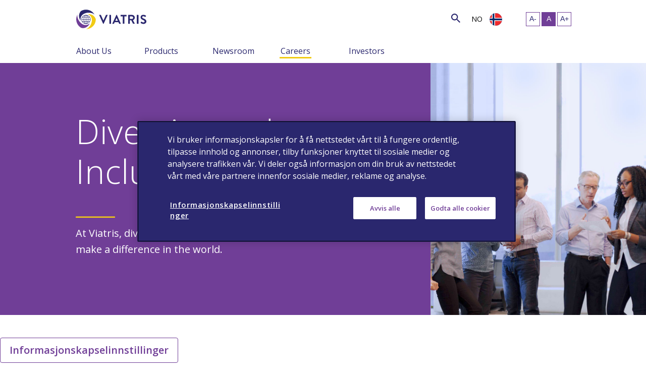

--- FILE ---
content_type: text/html; charset=utf-8
request_url: https://www.viatris.no/nb-no/careers/diversity-and-inclusion
body_size: 53592
content:



<!DOCTYPE html>
<!--[if lt IE 7]>      <html class="no-js lt-ie9 lt-ie8 lt-ie7"> <![endif]-->
<!--[if IE 7]>         <html class="no-js lt-ie9 lt-ie8"> <![endif]-->
<!--[if IE 8]>         <html class="no-js lt-ie9"> <![endif]-->
<!--[if gt IE 8]><!-->
<html class="no-js" lang="nb-NO">
<!--<![endif]-->
<head>
<link href="/-/media/feature/24column-custom-grid/24column-custom-grid/styles/optimized-min.css?t=20220920T042020Z" rel="stylesheet" /><link href="/-/media/base-themes/core-libraries/styles/optimized-min.css?t=" rel="stylesheet" /><link href="/-/media/base-themes/main-theme/styles/optimized-min.css?t=20240702T161421Z" rel="stylesheet" /><link href="/-/media/themes/common/viatris/viatris/styles/optimized-min.css?t=20260120T050804Z" rel="stylesheet" />    
    
<!-- Google Tag Manager -->
<script>(function(w,d,s,l,i){w[l]=w[l]||[];w[l].push({'gtm.start':
new Date().getTime(),event:'gtm.js'});var f=d.getElementsByTagName(s)[0],
j=d.createElement(s),dl=l!='dataLayer'?'&l='+l:'';j.async=true;j.src=
'https://www.googletagmanager.com/gtm.js?id='+i+dl;f.parentNode.insertBefore(j,f);
})(window,document,'script','dataLayer','GTM-K6SDNX2');</script>
<!-- End Google Tag Manager -->



    <title>Diversity and Inclusion | Viatris</title>


<link rel="canonical" href="//www.viatris.no/nb-no/careers/diversity-and-inclusion" />



    <link href="/-/media/project/common/viatrisno/images/favicon_32x32.ico" rel="shortcut icon" />




<meta property="og:description"  content="At Viatris, we empower people worldwide to live healthier at every stage of life." /><meta property="og:type"  content="Website" /><meta property="og:site_name"  content="Viatris" /><meta property="og:image"  content="https://www.viatris.no/-/media/project/common/viatrisno/images/viatris_logo_verti_rgb.png" /><meta property="og:title"  content="Diversity and Inclusion" /><meta property="og:url"  content="https://www.viatris.no/nb-no/careers/diversity-and-inclusion" />



<meta  name="description" content="At Viatris, diverse perspectives drive innovation and our ability to make a difference in the world. Learn about our commitment to diversity and inclusion.  " /><meta  name="keywords" content="access, company leaders, company leadership, corporate responsibility, drug company, executive leadership, executive team, global distribution, global healthcare, global healthcare company, global impact,  health,  healthcare access,  healthcare affordability,  healthcare company,  healthcare executives,  healthcare firm,  healthcare leadership,  healthcare needs,  healthcare partnership,  healthcare quality,  healthcare team,  international healthcare,  international healthcare company,  investments,  investor relations,  investors,  leaders,  leadership,  leadership team,  medicine distribution,  partnership,  patient care,  patient health, patient healthcare,  patient partnership,  pharma company,  pharma executives,  pharmaceutical company,  pharmaceutical executives,  healthcare products and services,  healthcare stock price,  upcoming events,  viatris,  viatris access,  viatris careers,  viatris corporate responsibility,  viatris events,  viatris investments,  viatris leaders,  viatris leadership,  viatris mission,  viatris partnership,  viatris products,  viatris stock price,  viatris story,  viatris upcoming events,  worldwide healthcare,  worldwide healthcare company  " />



<meta property="twitter:site"  content="@ViatrisInc" /><meta property="twitter:title"  content="Viatris.com" /><meta property="twitter:card"  content="summary_large_image" />

    <meta name="viewport" content="width=device-width, initial-scale=1"/>


<script src="/-/media/Themes/Common/Global/Scripts/jquery-351.js"></script>
<script src="/-/media/Themes/Common/Viatris/Viatris/Scripts/interstitials.js"></script>
<script src="https://cdn.jwplayer.com/libraries/wusB1GPX.js"></script>
<meta charset="utf-8" />
<style>@media (min-width: 1200px){.three-cardModule .individualCard { margin-top: 10px;}}#careersDropdown .component.link-list .component-content ul {display: block; top: 0px;}@media only screen and (min-width: 768px){.half-column-image .field-image img { min-height: 500px;}}
@media only screen and (min-width: 1366px){.sub-menu { max-width: 145px;}} .slick-slide .field-content p:focus-visible{ border: 2px solid #fff !important; outline-color: transparent !important;}</style>
</head>
<body class="ada_viatris default-device bodyclass">
    
<!-- Google Tag Manager (noscript) -->
<noscript><iframe src=https://www.googletagmanager.com/ns.html?id=GTM-K6SDNX2
height="0" width="0" style="display:none;visibility:hidden"></iframe></noscript>
<!-- End Google Tag Manager (noscript) -->
    
<!-- #wrapper -->
<div id="wrapper">
    <!-- #header -->
    <header>
        <div id="header" class="container-fluid">
            <div class="row">



<div class="component accessibility headerStrip VTCA">
    <div class="container">
        <div class="row">
            <div class="col24-24 col24-md-24">
                <ul>
                   <li><a href="#content" id="skiptocontent" aria-label="Skip to Main Content">Skip to Main Content</a>
                    </li>
                </ul>
            </div>
        </div>
    </div>
</div>
    <div class="component header col-12 col24-24 noPaddingLR vt-ada-header">
        <div class="component-content">
<div class="row justify-content-between bc-secondary" id="links_wrapper"><div class="container-fluid"><div class="col-12 col24-24 noPaddingLR col24-xs-24"><ul>

</ul></div></div></div><div class="row justify-content-between primary_navigation alterShowText"><div class="col-auto col24-auto"><a class="header__logo" href="/" alt="Home" title="Home"><img src="/-/media/project/common/viatris/viatris-logo_withouttm.svg?iar=0&amp;hash=630448133F8685EA2C5E2D6052A8E1F6" alt="Viatris" data-variantitemid="{AD3AEA58-82D2-48D5-BDD0-0D36B1351D96}" data-variantfieldname="Logo Image" /></a></div><div class="col-4 col24-8 col-sm-2 col24-sm-4 order-lg-12 order-lg-24 d-lg-none"><div class="row justify-content-between">
                                    <div class="col col24 search-toggle text-right">
                                        <i class="search-icon" aria-hidden="true"></i>
                                        <i class="close-search d-none" aria-hidden="true"></i>
                                    </div>
                                    <div class="col col24 nav-toggle text-right">
                                        <img alt="Hamburger menu icon" src="-/media/Themes/Common/Viatris/Viatris/images/nav-cta.svg" width="24px" height="24px">
                                    </div>
                                </div>
                            </div>

<div class="col-lg col24-lg order-lg-21 ml-auto">
                                <div class="search-div d-none d-lg-block">
                                    <button class="search-btn" type="submit" onclick="return validateValue(this);" aria-label="Search">
                                        <i class="search-icon" aria-hidden="true">&nbsp;</i>
                                    </button>

                                    <input type="text" class="search-input" name="textBoxSearch" id="textBoxSearch" placeholder="Search" aria-label="Search">    
                                </div>
</div><div class="col-auto col24-auto show-menu menu-item"><div class="field-show-menu-text">Show Menu</div></div><div class="col-lg-auto col24-lg-auto order-lg-22 menu-collapse noPaddingL1"><div class="d-flex justify-content-between align-items-center menu-item"><span class="location-title d-lg-none field-change-location-text">Change Location</span><span class="location-language d-none d-lg-inline-block">NO</span><span><a class="location-icon-link" href="javascript:void(0)"><img class="location-icon ml-lg-2 ml-auto mt-md-6" src="-/media/Themes/Common/Viatris/Viatris/images/flags/NO_flag-800.png" /></a></span></div></div><div class="col-lg-auto col24-4 col24-sm-3 col24-lg-auto order-lg-23 d-flex justify-content-center select-lg-wrap isDesktop"><div class="row"></div></div><div class="col-12 col24-24 location-menu mt-5 mt-md-3 order-last noPaddingLR"><div class="container"><div class="row"><div class="col-12 col24-24"><div class="field-headline field-choose-your-location-text">Choose Your Location</div><div class="close_icon"><a class="close-country-flag" aria-label="Close icon">X</a></div></div></div>
   <div class="row">
        <div class="col-12 col24-24 corporate_link">
             <div class="field-headline field-choose-your-location-text">
                     <span><img src="/-/media/project/common/viatris/global_icon_02.png?h=25&amp;iar=0&amp;w=25&amp;hash=20F8086AD65CA4667DF18277516FC94A" alt="Global" width="25" height="25" /></span> <a href="https://www.viatris.com/" rel="noopener noreferrer" target="_blank">Visit our Corporate site</a>
            </div>
      </div>
 </div>
 <div class="row locations"><div class="col-6 col-lg-3 col24-12 col24-lg-6"><ul class="locations"><li><img src="/-/media/themes/common/viatris/viatris/images/flags/au_flag-800.png?h=25&amp;iar=0&amp;w=25&amp;hash=0583D1B82EC9F0F8C4805C01EE594125" alt="" width="25" height="25" data-variantitemid="{2155E20C-93CE-4166-9963-0D071BCC835C}" data-variantfieldname="Country Flag Image" /><a class="locationLink" href="https://www.viatris.com.au/" locationLink="true" aria-label="">Australia</a><ul class="locations_sub"></ul></li><li><img src="/-/media/themes/common/viatris/viatris/images/flags/at_flag-800.png?h=25&amp;iar=0&amp;w=25&amp;hash=76F16FF0FF36F4AAA1CADD87348F6860" alt="" width="25" height="25" data-variantitemid="{074D1A9E-FC00-4CDF-999E-1ECAD443C435}" data-variantfieldname="Country Flag Image" /><a class="locationLink" href="https://www.viatris.at/" locationLink="true" aria-label="">Austria</a><ul class="locations_sub"></ul></li><li><img src="/-/media/themes/common/viatris/viatris/images/flags/be_flag-800.png?h=25&amp;iar=0&amp;w=25&amp;hash=C397B13F464E2F6B1F8095E3F4A51B40" alt="" width="25" height="25" data-variantitemid="{711F3ACA-41DC-4BA9-BA7A-FCA54204B7B3}" data-variantfieldname="Country Flag Image" /><a class="locationLink" href="#" locationLink="true" aria-label="">Belgium</a><ul class="locations_sub"><li><a class="locationLanguageLink" href="https://www.viatris.be/nl-be" localPopUp="" locationLanguageLink="true">Dutch</a></li><li><a class="locationLanguageLink" href="https://www.viatris.be/fr-be" localPopUp="" locationLanguageLink="true">French</a></li></ul></li><li><img src="/-/media/themes/common/viatris/viatris/images/flags/br_flag-800.png?h=25&amp;iar=0&amp;w=25&amp;hash=1DA3661B360A5FCE32BD5811EE24FBBD" alt="" width="25" height="25" data-variantitemid="{A01A53E8-5A7D-42FB-AE9C-81B12CA44ADE}" data-variantfieldname="Country Flag Image" /><a class="locationLink" href="https://www.viatris.com.br/" locationLink="true" aria-label="">Brazil</a><ul class="locations_sub"></ul></li><li><img src="/-/media/themes/common/viatris/viatris/images/flags/bg_flag-800.png?h=25&amp;iar=0&amp;w=25&amp;hash=B4878DABD1442561D29137C564801F4D" alt="" width="25" height="25" data-variantitemid="{7247F185-36BE-40FE-B5B3-304808996778}" data-variantfieldname="Country Flag Image" /><a class="locationLink" href="https://www.viatris.bg/" locationLink="true" aria-label="">Bulgaria</a><ul class="locations_sub"></ul></li><li><img src="/-/media/themes/common/viatris/viatris/images/flags/ca_flag-800.png?h=25&amp;iar=0&amp;w=25&amp;hash=0C0638A67816FC237C578F06D3932402" alt="" width="25" height="25" data-variantitemid="{D317AD07-6706-492C-B5C2-C9D58D083520}" data-variantfieldname="Country Flag Image" /><a class="locationLink" href="#" locationLink="true" aria-label="">Canada</a><ul class="locations_sub"><li><a class="locationLanguageLink" href="https://www.viatris.ca/en-ca/" localPopUp="" locationLanguageLink="true">English</a></li><li><a class="locationLanguageLink" href="https://www.viatris.ca/fr-ca/" localPopUp="" locationLanguageLink="true">French</a></li></ul></li><li><img src="/-/media/themes/common/viatris/viatris/images/flags/cn_flag-800.png?h=25&amp;iar=0&amp;w=25&amp;hash=6DB9D998C361A98A49F61500EEFF80C6" alt="" width="25" height="25" data-variantitemid="{DD368901-19EA-4DE1-ACB4-ABB04BACE4A8}" data-variantfieldname="Country Flag Image" /><a class="locationLink" href="https://www.viatris.cn" locationLink="true" aria-label="">China</a><ul class="locations_sub"></ul></li><li><img src="/-/media/themes/common/viatris/viatris/images/flags/hr_flag-800.png?h=25&amp;iar=0&amp;w=25&amp;hash=423CE5C3EB7A9E4FC7AD34CAD3A3BBF3" alt="" width="25" height="25" data-variantitemid="{76E6E952-6CB3-4F0E-8983-029C96055DA8}" data-variantfieldname="Country Flag Image" /><a class="locationLink" href="https://www.viatris.hr/" locationLink="true" aria-label="">Croatia</a><ul class="locations_sub"></ul></li><li><img src="/-/media/themes/common/viatris/viatris/images/flags/cz_flag-800.png?h=25&amp;iar=0&amp;w=25&amp;hash=2A806C46DC5CEA61F06E76F250B71B00" alt="" width="25" height="25" data-variantitemid="{6AF350E7-6C46-4050-A7F2-D5BD24A92F16}" data-variantfieldname="Country Flag Image" /><a class="locationLink" href="https://www.viatris.cz/" locationLink="true" aria-label="">Czech Republic</a><ul class="locations_sub"></ul></li><li><img src="/-/media/themes/common/viatris/viatris/images/flags/dk_flag-800.png?h=25&amp;iar=0&amp;w=25&amp;hash=9842908B1BC572CC149AE929C0FB38CE" alt="" width="25" height="25" data-variantitemid="{EB9E7CC7-7B05-44F5-992B-A05D938D9D9D}" data-variantfieldname="Country Flag Image" /><a class="locationLink" href="https://www.viatris.dk" locationLink="true" aria-label="">Denmark</a><ul class="locations_sub"></ul></li><li><img src="/-/media/themes/common/viatris/viatris/images/flags/estonia_flag_icon.png?h=25&amp;iar=0&amp;w=25&amp;hash=F0F23A535BE325EC20AD646DB1E85BDA" alt="" width="25" height="25" data-variantitemid="{0BB1046F-E616-4F1A-A8EF-221851C37E32}" data-variantfieldname="Country Flag Image" /><a class="locationLink" href="https://www.viatris.ee" locationLink="true" aria-label="">Estonia</a><ul class="locations_sub"></ul></li><li><img src="/-/media/themes/common/viatris/viatris/images/flags/fi_flag-800.png?h=25&amp;iar=0&amp;w=25&amp;hash=DADC1667C93653B7E0D72B4C0F116383" alt="" width="25" height="25" data-variantitemid="{00A2774D-A4C9-43A8-9EDB-C45BDE32B9A8}" data-variantfieldname="Country Flag Image" /><a class="locationLink" href="https://www.viatris.fi" locationLink="true" aria-label="">Finland</a><ul class="locations_sub"></ul></li></ul></div><div class="col-6 col-lg-3 col24-12 col24-lg-6"><ul class="locations"><li><img src="/-/media/themes/common/viatris/viatris/images/flags/fr_flag-800.png?h=25&amp;iar=0&amp;w=25&amp;hash=550468494A3C0DC175255F274B4E3BDE" alt="" width="25" height="25" data-variantitemid="{A7424028-B673-4961-A924-AA01D5C726E3}" data-variantfieldname="Country Flag Image" /><a href="https://www.viatris.fr">France</a><ul class="locations_sub"></ul></li><li><img src="/-/media/themes/common/viatris/viatris/images/flags/de_flag-800.png?h=25&amp;iar=0&amp;w=25&amp;hash=D4FA30D5A12B2C739E037DA970B84157" alt="Germany" width="25" height="25" data-variantitemid="{752DEFD8-402E-4E26-B808-9FBAF42F7365}" data-variantfieldname="Country Flag Image" /><a href="https://www.viatris.de/">Germany</a><ul class="locations_sub"></ul></li><li><img src="/-/media/themes/common/viatris/viatris/images/flags/gr_flag-800.png?h=25&amp;iar=0&amp;w=25&amp;hash=3EFC804A880B82EC85919CB58D69822D" alt="" width="25" height="25" data-variantitemid="{B2013FD1-C51D-4628-A0A0-E3E1AE72D6A0}" data-variantfieldname="Country Flag Image" /><a href="https://www.viatris.gr/">Greece</a><ul class="locations_sub"></ul></li><li><img src="/-/media/themes/common/viatris/viatris/images/flags/hk_flag.png?h=25&amp;iar=0&amp;w=25&amp;hash=73A8C1DB1525D692C8E48D5A10D513C1" alt="" width="25" height="25" data-variantitemid="{3624A624-5DEA-40D0-B773-C35E955464B6}" data-variantfieldname="Country Flag Image" /><a href="https://www.viatris.com.hk/">Hong Kong</a><ul class="locations_sub"></ul></li><li><img src="/-/media/themes/common/viatris/viatris/images/flags/hu_flag-800.png?h=25&amp;iar=0&amp;w=25&amp;hash=03E7C2D0894A246845748E5DBE5E4AE8" alt="" width="25" height="25" data-variantitemid="{8749409F-44CF-45BC-9916-A07AB5683C48}" data-variantfieldname="Country Flag Image" /><a href="https://www.viatris.hu/">Hungary</a><ul class="locations_sub"></ul></li><li><img src="/-/media/themes/common/viatris/viatris/images/flags/in_flag-800.png?h=25&amp;iar=0&amp;w=25&amp;hash=8C7C9EAD8EB21297B5B2356AFA1BC868" alt="" width="25" height="25" data-variantitemid="{C2E66AF0-08CD-4C21-BBC8-504EA05F753D}" data-variantfieldname="Country Flag Image" /><a href="https://www.viatris.in">India</a><ul class="locations_sub"></ul></li><li><img src="/-/media/themes/common/viatris/viatris/images/flags/ie_flag-800.png?h=25&amp;iar=0&amp;w=25&amp;hash=18A6C420199C286F70A58CF11EF4630F" alt="" width="25" height="25" data-variantitemid="{259E5BDC-26C1-4C4E-B1C0-E78FB44AD51C}" data-variantfieldname="Country Flag Image" /><a href="https://www.viatris.ie/">Ireland</a><ul class="locations_sub"></ul></li><li><img src="/-/media/themes/common/viatris/viatris/images/flags/it_flag-800.png?h=25&amp;iar=0&amp;w=25&amp;hash=A32DE749FAA86053E1C94650E943A8CE" alt="" width="25" height="25" data-variantitemid="{5A5AF487-2B4D-4EFA-8629-57250DD75CA9}" data-variantfieldname="Country Flag Image" /><a href="https://www.viatris.it">Italy</a><ul class="locations_sub"></ul></li><li><img src="/-/media/themes/common/viatris/viatris/images/flags/jp_flag-800.png?h=25&amp;iar=0&amp;w=25&amp;hash=1C050C882FCD942C92609664CFD41C2E" alt="" width="25" height="25" data-variantitemid="{099085F7-D7BD-4D62-A0AC-857F11B016A0}" data-variantfieldname="Country Flag Image" /><a href="https://www.viatris.jp/">Japan</a><ul class="locations_sub"></ul></li><li><img src="/-/media/themes/common/viatris/viatris/images/flags/kr.png?h=25&amp;iar=0&amp;w=25&amp;hash=722D726AC6B7868E97F62ADB758626D7" alt="" width="25" height="25" data-variantitemid="{2EE6A218-E629-46E5-927A-F8003BB75C40}" data-variantfieldname="Country Flag Image" /><a href="https://www.viatris.co.kr">Korea</a><ul class="locations_sub"></ul></li><li><img src="/-/media/themes/common/viatris/viatris/images/flags/latvia_flag.png?h=25&amp;iar=0&amp;w=25&amp;hash=D7A6459CD89D00F99A17CF6B9E9296D4" alt="" width="25" height="25" data-variantitemid="{50A5238A-EACE-4B65-9B99-0999D1CAC27C}" data-variantfieldname="Country Flag Image" /><a href="https://www.viatris.lv/">Latvia</a><ul class="locations_sub"></ul></li><li><img src="/-/media/themes/common/viatris/viatris/images/flags/lt_flag-800.png?h=25&amp;iar=0&amp;w=25&amp;hash=80872A2931ED1CEE9BDEC1A3182C0957" alt="" width="25" height="25" data-variantitemid="{4ECE6E41-5856-410B-8F93-46AFA3959950}" data-variantfieldname="Country Flag Image" /><a href="https://www.viatris.lt/">Lithuania</a><ul class="locations_sub"></ul></li></ul></div><div class="col-6 col-lg-3 col24-12 col24-lg-6"><ul class="locations"><li><img src="/-/media/themes/common/viatris/viatris/images/flags/my_flag-800.png?h=25&amp;iar=0&amp;w=25&amp;hash=42042C26236B17265B1EE6FE6044E42A" alt="" width="25" height="25" data-variantitemid="{1FC495FF-EECD-43B6-AC8F-EC0464B60D82}" data-variantfieldname="Country Flag Image" /><a href="https://www.viatris.my/">Malaysia</a><ul class="locations_sub"></ul></li><li><img src="/-/media/themes/common/viatris/viatris/images/flags/mx_flag_800.png?h=25&amp;iar=0&amp;w=25&amp;hash=5FB48CAC213F82D3BF9576DD3E3A3FCB" alt="" width="25" height="25" data-variantitemid="{5B7B3D98-8759-4BF9-8BE9-8A1718688D4C}" data-variantfieldname="Country Flag Image" /><a href="https://www.viatris.mx/">Mexico</a><ul class="locations_sub"></ul></li><li><img src="/-/media/themes/common/viatris/viatris/images/flags/nl_flag-800.png?h=25&amp;iar=0&amp;w=25&amp;hash=0E56F2E3A65F96B7CF3D3AD52795D2C2" alt="" width="25" height="25" data-variantitemid="{DFB61680-01C4-4CD1-8D13-E98FEB7C349E}" data-variantfieldname="Country Flag Image" /><a href="https://www.viatris.nl">Netherlands</a><ul class="locations_sub"></ul></li><li><img src="/-/media/themes/common/viatris/viatris/images/flags/nz_flag-800.png?h=25&amp;iar=0&amp;w=25&amp;hash=9167DBB89DD9A38432ED5BE3443981D9" alt="" width="25" height="25" data-variantitemid="{C67C82A7-EA4D-4BC0-A23A-1DFFAEE411B2}" data-variantfieldname="Country Flag Image" /><a href="https://www.viatris.nz">New Zealand</a><ul class="locations_sub"></ul></li><li><img src="/-/media/themes/common/viatris/viatris/images/flags/no_flag-800.png?h=25&amp;iar=0&amp;w=25&amp;hash=50AA0C7D216A8EF41137F63DEDDB7728" alt="" width="25" height="25" data-variantitemid="{5A500394-93E6-4D0D-8A3D-CD1B10BC710A}" data-variantfieldname="Country Flag Image" /><a href="https://www.viatris.no/">Norway</a><ul class="locations_sub"></ul></li><li><img src="/-/media/themes/common/viatris/viatris/images/flags/philippines_flag.png?h=25&amp;iar=0&amp;w=25&amp;hash=BCFE4AAE415F1DEDE5112EE758ED1900" alt="" width="25" height="25" data-variantitemid="{BAE963CC-FC31-457C-BF8E-D89929C516EB}" data-variantfieldname="Country Flag Image" /><a href="https://www.viatris.ph/">Philippines</a><ul class="locations_sub"></ul></li><li><img src="/-/media/themes/common/viatris/viatris/images/flags/pl_flag-800.png?h=25&amp;iar=0&amp;w=25&amp;hash=DA51B2C47C83A8448535B59C6A3E3D2F" alt="" width="25" height="25" data-variantitemid="{9D8C7369-0F73-4E7A-B35D-7CBBB82A8F91}" data-variantfieldname="Country Flag Image" /><a href="https://www.viatris.pl">Poland</a><ul class="locations_sub"></ul></li><li><img src="/-/media/themes/common/viatris/viatris/images/flags/pt_flag-800.png?h=25&amp;iar=0&amp;w=25&amp;hash=568AE8013BA70D66848D315D3F3C4776" alt="" width="25" height="25" data-variantitemid="{4B29A893-A079-4AF4-A14C-9C9279085BE7}" data-variantfieldname="Country Flag Image" /><a href="https://www.viatris.pt">Portugal</a><ul class="locations_sub"></ul></li><li><img src="/-/media/themes/common/viatris/viatris/images/flags/ro_flag-800.png?h=25&amp;iar=0&amp;w=25&amp;hash=B0B28AC308EF95BF6A7C8D555C96681F" alt="" width="25" height="25" data-variantitemid="{2B7A3C55-A1A0-4F65-B680-A1A77AA9B1E4}" data-variantfieldname="Country Flag Image" /><a href="https://www.viatris.ro">Romania</a><ul class="locations_sub"></ul></li><li><img src="/-/media/themes/common/viatris/viatris/images/flags/ru_flag-800.png?h=25&amp;iar=0&amp;w=25&amp;hash=5637EA668917B4EE5E3CE8AFA68212F8" alt="" width="25" height="25" data-variantitemid="{BD8731A4-716E-4231-922C-3F9C6FDFE0C5}" data-variantfieldname="Country Flag Image" /><a href="https://www.viatris.ru">Russia</a><ul class="locations_sub"></ul></li><li><img src="/-/media/themes/common/viatris/viatris/images/flags/ar_sa_flag.png?h=25&amp;iar=0&amp;w=25&amp;hash=C44265FB985342CE3DE2790491B50325" alt="" width="25" height="25" data-variantitemid="{40405C63-0227-4D04-80E2-3A6704068C9D}" data-variantfieldname="Country Flag Image" /><a href="#">Saudi Arabia</a><ul class="locations_sub"><li><a href="https://www.viatris.com/ar-sa/lm/saudi-arabia" localPopUp="">Arabic</a></li><li><a href="https://www.viatris.com/en-sa/lm/saudi-arabia" localPopUp="">English</a></li></ul></li><li><img src="/-/media/themes/common/viatris/viatris/images/flags/rs_flag-800.png?h=25&amp;iar=0&amp;w=25&amp;hash=FE350A34A89C934BB3B3135F67078C5B" alt="" width="25" height="25" data-variantitemid="{134EACE5-169E-4EAB-ADB1-012E9103D294}" data-variantfieldname="Country Flag Image" /><a href="https://www.viatris.rs/">Serbia</a><ul class="locations_sub"></ul></li></ul></div><div class="col-6 col-lg-3 col24-12 col24-lg-6"><ul class="locations"><li><img src="/-/media/themes/common/viatris/viatris/images/flags/sk_flag-800.png?h=25&amp;iar=0&amp;w=25&amp;hash=7E5C4E39C27AE2D192C97DEF67297934" alt="" width="25" height="25" data-variantitemid="{4FAAD807-115A-4C76-9283-5FEACD75B4AF}" data-variantfieldname="Country Flag Image" /><a href="https://www.viatris.sk">Slovakia</a><ul class="locations_sub"></ul></li><li><img src="/-/media/themes/common/viatris/viatris/images/flags/si_flag-800.png?h=25&amp;iar=0&amp;w=25&amp;hash=38CDEE93E11C002F4BA1AEC83FCDF7A8" alt="" width="25" height="25" data-variantitemid="{D358AF80-80EA-4A72-8725-3A465F1868A7}" data-variantfieldname="Country Flag Image" /><a href="https://www.viatris.si">Slovenia</a><ul class="locations_sub"></ul></li><li><img src="/-/media/themes/common/viatris/viatris/images/flags/za_flag-800.png?h=25&amp;iar=0&amp;w=25&amp;hash=C56D54EDB2CF69580C68DB98625B4F18" alt="" width="25" height="25" data-variantitemid="{28FBF60E-607C-4121-9E86-0B34A3AE1788}" data-variantfieldname="Country Flag Image" /><a href="https://www.viatris.co.za/">South Africa</a><ul class="locations_sub"></ul></li><li><img src="/-/media/themes/common/viatris/viatris/images/flags/es_flag-800.png?h=25&amp;iar=0&amp;w=25&amp;hash=254804DC9CBE5DE29D80177884A14393" alt="" width="25" height="25" data-variantitemid="{90DEFBAD-74A6-48A2-8F67-86B713AEF80D}" data-variantfieldname="Country Flag Image" /><a href="https://www.viatris.es">Spain</a><ul class="locations_sub"></ul></li><li><img src="/-/media/themes/common/viatris/viatris/images/flags/se_flag-800.png?h=25&amp;iar=0&amp;w=25&amp;hash=9DD847DDD17774014B033EAA2A2287B9" alt="" width="25" height="25" data-variantitemid="{019D54D9-6694-49CE-8161-6A78F3324702}" data-variantfieldname="Country Flag Image" /><a href="https://www.viatris.se">Sweden</a><ul class="locations_sub"></ul></li><li><img src="/-/media/themes/common/viatris/viatris/images/flags/ch_flag-800.png?h=25&amp;iar=0&amp;w=25&amp;hash=6995F4F74048F8E5BBC86D056A81F208" alt="" width="25" height="25" data-variantitemid="{572E54E5-D019-4344-9A63-9DD7E1E5CC27}" data-variantfieldname="Country Flag Image" /><a href="https://www.viatris.ch">Switzerland</a><ul class="locations_sub"><li><a href="https://www.viatris.ch/de-ch" localPopUp="">German</a></li><li><a href="https://www.viatris.ch/fr-ch" localPopUp="">French</a></li></ul></li><li><img src="/-/media/themes/common/viatris/viatris/images/flags/tw_flag-800.png?h=25&amp;iar=0&amp;w=25&amp;hash=1D6897DC57EC4EDC188859232907EC4B" alt="" width="25" height="25" data-variantitemid="{8492DDE8-42DE-4067-AA96-3C12EE535CB4}" data-variantfieldname="Country Flag Image" /><a href="https://www.viatris.tw/">Taiwan</a><ul class="locations_sub"></ul></li><li><img src="/-/media/themes/common/viatris/viatris/images/flags/th_flag-800.png?h=25&amp;iar=0&amp;w=25&amp;hash=B26A079D4B72FCA58C3FCF43420E8DD2" alt="" width="25" height="25" data-variantitemid="{790A828A-D53C-44F9-9CE3-F645F4E33E94}" data-variantfieldname="Country Flag Image" /><a href="https://www.viatris.co.th">Thailand</a><ul class="locations_sub"></ul></li><li><img src="/-/media/themes/common/viatris/viatris/images/flags/tu_flag-800.png?h=25&amp;iar=0&amp;w=25&amp;hash=D37865E423499F1E4B7D05D4415D07A6" alt="" width="25" height="25" data-variantitemid="{E7F7B583-2F85-418E-81ED-E50372D374AE}" data-variantfieldname="Country Flag Image" /><a href="https://www.viatris.com.tr/">Türkiye</a><ul class="locations_sub"></ul></li><li><img src="/-/media/themes/common/viatris/viatris/images/flags/uk_flag-800.png?h=25&amp;iar=0&amp;w=25&amp;hash=BC174E3E6083C3A319D8CA3DC0408BD3" alt="" width="25" height="25" data-variantitemid="{A1217A3E-ABB1-4094-9C56-EF0A26D2E9A8}" data-variantfieldname="Country Flag Image" /><a href="https://www.viatris.co.uk/">United Kingdom</a><ul class="locations_sub"></ul></li><li><img src="/-/media/themes/common/viatris/viatris/images/flags/us_flag-800.png?h=25&amp;iar=0&amp;w=25&amp;hash=80AEB77A7FA7CB46AFF43EF4BCE7D9F9" alt="" width="25" height="25" data-variantitemid="{99FA8A1E-28FE-47C6-9138-19139CF09E20}" data-variantfieldname="Country Flag Image" /><a href="https://www.viatris.com/en-us/lm/United-States">United States</a><ul class="locations_sub"></ul></li></ul></div><div class="col-6 col-lg-3 col24-12 col24-lg-6"><ul class="locations"></ul></div></div></div></div><div class="col24-3 col24-sm-3 col24-lg-3 order-lg-24 d-flex justify-content-center accessibility ada-placement"><ul>
                   <li class="fontResize">
                        <div class="textResizeWrapper" id="accessControl">                            
                            <input id="smallFont" class="fontScaler smallFont" aria-label="Resize Text - small" title="Resize Text - small" type="submit" value="A-">
                            <input id="normalFont" class="fontScaler normalFont current" aria-label="Resize Text - medium" title="Resize Text - medium" type="submit" value="A">
                            <input id="largeFont" class="fontScaler largeFont" aria-label="Resize Text - large" title="Resize Text - large" type="submit" value="A+">    
                        </div>   
                    </li>
                </ul></div></div><div class="row justify-content-between primary_navigation alterH"><div class="col24-24 col24-md-24 col24-lg-auto main-menu menu-collapse"><ul class="d-lg-flex justify-content-around flex-wrap">
   
   
   <li>
      <div class="row justify-content-between align-items-center">
         <div class="col col24-auto">
            
            <a class="menu-head" aria-label="About Us"  data-ga-location="MenuHead" href="/nb-no/about-us">About Us</a>
            
         </div>
         <div class="col col24-auto">
            <a href="javascript:void(0)" class="d-lg-none sub-menu-toggle"><i class="expand-icon"></i></a>    
         </div>
      </div>
      <ul class="sub-menu">
         
         	
                 <li><a data-ga-location="SubMenu" data-ga-menuhead="About Us" aria-label="Our Story" href="/nb-no/about-us/our-story">Our Story</a></li>
             
         
         	
                 <li><a data-ga-location="SubMenu" data-ga-menuhead="About Us" aria-label="Executive Leadership Team" href="/nb-no/about-us/executive-leadership-team">Executive Leadership Team</a></li>
             
         
         	
                 <li><a data-ga-location="SubMenu" data-ga-menuhead="About Us" aria-label="Our Culture" href="/nb-no/about-us/our-culture">Our Culture</a></li>
             
         
         	
                 <li><a data-ga-location="SubMenu" data-ga-menuhead="About Us" aria-label="Corporate Social Responsibility" href="/nb-no/about-us/corporate-social-responsibility">Corporate Social Responsibility</a></li>
             
         
         	
                 <li><a data-ga-location="SubMenu" data-ga-menuhead="About Us" aria-label="Global Healthcare Gateway" href="/nb-no/about-us/global-healthcare-gateway">Global Healthcare Gateway</a></li>
             
         
         	
                 <li><a data-ga-location="SubMenu" data-ga-menuhead="About Us" aria-label="Public Policy" href="/nb-no/about-us/public-policy">Public Policy</a></li>
             
         
         	
                 <li><a data-ga-location="SubMenu" data-ga-menuhead="About Us" aria-label="Document Library" href="/nb-no/about-us/document-library">Document Library</a></li>
             
         
         	
                 <li><a data-ga-location="SubMenu" data-ga-menuhead="About Us" aria-label="Contact us" href="/nb-no/about-us/contact-us">Contact us</a></li>
             
         
      </ul>
   </li>
          
   
   
   <li>
      <div class="row justify-content-between align-items-center">
         <div class="col col24-auto">
            
            <a class="menu-head" aria-label="Products"  data-ga-location="MenuHead" href="/nb-no/products">Products</a>
            
         </div>
         <div class="col col24-auto">
            <a href="javascript:void(0)" class="d-lg-none sub-menu-toggle"><i class="expand-icon"></i></a>    
         </div>
      </div>
      <ul class="sub-menu">
         
         	
                 <li><a data-ga-location="SubMenu" data-ga-menuhead="Products" aria-label="Product Details" href="/nb-no/products/product-details">Product Details</a></li>
             
         
         	
              <li> <a href="https://viatrisconnect.no/" data-ga-menuhead="Products" rel="noopener noreferrer" data-ga-location="SubMenu" target="_blank">For HCPs</a> </li>
            
         
         	
              <li> <a href="/-/media/project/common/viatrisno/pdf/products/therapy-areas-and-norwegian-websites.pdf" data-ga-menuhead="Products" rel="noopener noreferrer" data-ga-location="SubMenu" target="_blank">Viatris’ websites in Norway</a> </li>
            
         
      </ul>
   </li>
          
   
   
   <li>
      <div class="row justify-content-between align-items-center">
         <div class="col col24-auto">
            
           <a href="https://newsroom.viatris.com/" rel="noopener noreferrer" class="menu-head" data-ga-location="MenuHead" target="_blank">Newsroom</a> 
            
         </div>
         <div class="col col24-auto">
            <a href="javascript:void(0)" class="d-lg-none sub-menu-toggle"><i class="expand-icon"></i></a>    
         </div>
      </div>
      <ul class="sub-menu">
         
         	
              <li> <a href="https://newsroom.viatris.com/press-releases" data-ga-menuhead="Newsroom" rel="noopener noreferrer" data-ga-location="SubMenu" target="_blank">Press Releases</a> </li>
            
         
      </ul>
   </li>
          
   
   
   <li>
      <div class="row justify-content-between align-items-center">
         <div class="col col24-auto">
            
            <a class="menu-head" aria-label="Careers"  data-ga-location="MenuHead" href="/nb-no/careers">Careers</a>
            
         </div>
         <div class="col col24-auto">
            <a href="javascript:void(0)" class="d-lg-none sub-menu-toggle"><i class="expand-icon"></i></a>    
         </div>
      </div>
      <ul class="sub-menu">
         
         	
                 <li><a data-ga-location="SubMenu" data-ga-menuhead="Careers" aria-label="Working at Viatris" href="/nb-no/careers/working-at-viatris">Working at Viatris</a></li>
             
         
         	
                 <li><a data-ga-location="SubMenu" data-ga-menuhead="Careers" aria-label="Diversity and Inclusion" href="/nb-no/careers/diversity-and-inclusion">Diversity and Inclusion</a></li>
             
         
         	
                 <li><a data-ga-location="SubMenu" data-ga-menuhead="Careers" aria-label="Career FAQ" href="/nb-no/careers/career-faq">Career FAQ</a></li>
             
         
      </ul>
   </li>
          
   
   
   <li>
      <div class="row justify-content-between align-items-center">
         <div class="col col24-auto">
            
           <a href="https://investor.viatris.com/" rel="noopener noreferrer" class="menu-head" data-ga-location="MenuHead" target="_blank">Investors</a> 
            
         </div>
         <div class="col col24-auto">
            <a href="javascript:void(0)" class="d-lg-none sub-menu-toggle"><i class="expand-icon"></i></a>    
         </div>
      </div>
      <ul class="sub-menu">
         
         	
              <li> <a href="https://investor.viatris.com/events-and-presentations" data-ga-menuhead="Investors" rel="noopener noreferrer" data-ga-location="SubMenu" target="_blank">Events and Presentations</a> </li>
            
         
         	
              <li> <a href="https://investor.viatris.com/financial-and-filings/sec-filings" data-ga-menuhead="Investors" rel="noopener noreferrer" data-ga-location="SubMenu" target="_blank">Financials and Filings</a> </li>
            
         
         	
              <li> <a href="https://investor.viatris.com/stock-information/stock-performance" data-ga-menuhead="Investors" rel="noopener noreferrer" data-ga-location="SubMenu" target="_blank">Stock Information</a> </li>
            
         
         	
              <li> <a href="https://investor.viatris.com/shareholder-services/email-alerts" data-ga-menuhead="Investors" rel="noopener noreferrer" data-ga-location="SubMenu" target="_blank">Shareholder Toolkit</a> </li>
            
         
         	
              <li> <a href="https://investor.viatris.com/investor-faqs" data-ga-menuhead="Investors" rel="noopener noreferrer" data-ga-location="SubMenu" target="_blank">Investor FAQs</a> </li>
            
         
      </ul>
   </li>
          
   
          
   
          
    
</ul>
</div><div class="col-lg-auto col24-lg-auto d-lg-none menu-collapse mobile-select-lg-wrap"><div class="row"></div></div></div>        </div>
    </div>
</div>
        </div>
    </header>
    <!-- /#header -->
    <!-- #content -->
    <main>
        <div id="content" class="container-fluid">
            <div class="row">

                    <script type="text/javascript">
					    var __externalInterstitialWhitelist = ['www.facebook.com','www.linkedin.com','www.mylan.fr','investor.mylan.com','news.viatris.com'];
                    </script>
            <div class="component promo">
                <div class="component-content">
<div class="external-interstitial interstitial" style="display: none;"><div class="window"><div class="inner cf"><div class="left"></div><div class="right"><h2 class="field-headline">Forlater Viatris-siden</h2><div class="separator separator-primary"></div><div class="caption"><p>Du forlater nå den norske Viatris siden for et annet Viatris-tilknyttet nettsted eller tredjepartsnettsted som er ansvarlig for innholdet, inkludert overholdelse av retningslinjene som gjelder i visse områder. Koblinger til Viatris tilknyttede nettsteder og tredjeparts nettsteder tilbys som en ressurs for våre besøkende og kan ikke styres av de samme forskriftskrav som gjelder for dette nettstedet. Tilknyttede tredjeparts nettsteder er underlagt deres egne vilkår og kunnskaper og praksis om databeskyttelse. Hvis dette tredjeparts nettsted er underlagt andre lands lover, kan forskriftskrav, krav til databeskyttelse eller medisinsk praksis avvike mellom land, og informasjonen som er gitt der, er kanskje ikke egnet for bruk i ditt land.</p></div><div class="btn-v2 continue"><a class="interstitial-anchor" target="_blank"><span>Fortsett</span></a></div><div class="cancel"><a href="#">Avbryt</a></div></div></div><div class="stripes"><div class="bar"></div></div></div></div>                </div>
            </div>

            <script type="text/javascript">

			var selfCert_efda26ad_c303_4111_a830_7b8d588971c5 = new SelfCertificationInterstitial();
						selfCert_efda26ad_c303_4111_a830_7b8d588971c5.Id = "efda26ad_c303_4111_a830_7b8d588971c5";
			selfCert_efda26ad_c303_4111_a830_7b8d588971c5.Preempt = true;

			$(document).ready(function () {
				Interstitials.AddSelfCertification(selfCert_efda26ad_c303_4111_a830_7b8d588971c5);
			});


            </script>
            <div class="component promo">
                <div class="component-content">
                        <div id="self_cert_interstitial_efda26ad_c303_4111_a830_7b8d588971c5" class="interstitial self-cert-interstitial" style="display: none;">
<div class="self-interstitial interstitial local-markets" style="display: none;"><div class="window"><div class="inner cf"><div class="left"></div><div class="right"><h2 class="field-headline">Lokal informasjon for <span class="country-name"></span></h2><div class="separator separator-primary"></div><div class="caption"><p>Siden du skal besøke inneholder informasjon om Viatris som er spesifikk for <span class="country-name"></span>. Reguleringskrav, databeskyttelseskrav og praksis eller medisinsk praksis kan avvike mellom land, og derfor kan informasjonen som gis på denne siden ikke være egnet for bruk i alle land.</p></div><div class="cancel"><a href="#" id="special">Avbryt</a></div><div class="continue"><a class="interstitial-anchor" target="_blank"><span>Fortsett til lokal side</span></a></div></div></div><div class="stripes"><div class="bar"></div></div></div></div>                        </div>
                </div>
            </div>
            <script type="text/javascript">

			var selfCert_19f7b60c_b8c7_4701_b5ec_8c4ace623735 = new SelfCertificationInterstitial();
						selfCert_19f7b60c_b8c7_4701_b5ec_8c4ace623735.Id = "19f7b60c_b8c7_4701_b5ec_8c4ace623735";
			selfCert_19f7b60c_b8c7_4701_b5ec_8c4ace623735.Preempt = true;

			$(document).ready(function () {
				Interstitials.AddSelfCertification(selfCert_19f7b60c_b8c7_4701_b5ec_8c4ace623735);
			});


            </script>
            <div class="component promo">
                <div class="component-content">
                        <div id="self_cert_interstitial_19f7b60c_b8c7_4701_b5ec_8c4ace623735" class="interstitial self-cert-interstitial" style="display: none;">
<div class="self-interstitial interstitial hcp" style="display: none;"><div class="window"><div class="inner cf"><div class="left"></div><div class="right"><h2 class="field-headline">Lokal informasjon for Norge</h2><div class="separator separator-primary"></div><div class="caption"><p>Siden du skal besøke inneholder informasjon om Viatris som er spesifikk for Norge. Reguleringskrav, databeskyttelseskrav og praksis eller medisinsk praksis kan avvike mellom land, og derfor kan informasjonen som gis på denne siden ikke være egnet for bruk i alle land.</p></div><div class="cancel"><a href="#" id="special">Avbryt</a></div><div class="continue"><a class="interstitial-anchor" target="_blank"><span>Fortsett</span></a></div></div></div><div class="stripes"><div class="bar"></div></div></div></div>                        </div>
                </div>
            </div>
            <script type="text/javascript">

			var selfCert_40956376_0349_4ec1_9b7a_7126eab62466 = new SelfCertificationInterstitial();
						selfCert_40956376_0349_4ec1_9b7a_7126eab62466.Id = "40956376_0349_4ec1_9b7a_7126eab62466";
			selfCert_40956376_0349_4ec1_9b7a_7126eab62466.Preempt = true;

			$(document).ready(function () {
				Interstitials.AddSelfCertification(selfCert_40956376_0349_4ec1_9b7a_7126eab62466);
			});


            </script>
            <div class="component promo">
                <div class="component-content">
                        <div id="self_cert_interstitial_40956376_0349_4ec1_9b7a_7126eab62466" class="interstitial self-cert-interstitial" style="display: none;">
<div class="self-interstitial interstitial corporate" style="display: none;"><div class="window"><div class="inner cf"><div class="left"></div><div class="right"><h2 class="field-headline">Forlat siden</h2><div class="separator separator-primary"></div><div class="caption"><p>Du forlater nå den norske Viatris siden for et annet Viatris-tilknyttet nettsted eller tredjepartsnettsted som er ansvarlig for innholdet, inkludert overholdelse av retningslinjene som gjelder i visse områder. Koblinger til Viatris tilknyttede nettsteder og tredjeparts nettsteder tilbys som en ressurs for våre besøkende og kan ikke styres av de samme forskriftskrav som gjelder for dette nettstedet. Tilknyttede tredjeparts nettsteder er underlagt deres egne vilkår og kunnskaper og praksis om databeskyttelse. Hvis dette tredjeparts nettsted er underlagt andre lands lover, kan forskriftskrav, krav til databeskyttelse eller medisinsk praksis avvike mellom land, og informasjonen som er gitt der, er kanskje ikke egnet for bruk i ditt land.</p></div><div class="cancel"><a href="#" id="special">Avbryt</a></div><div class="continue"><a class="interstitial-anchor" target="_blank"><span>Fortsett</span></a></div></div></div><div class="stripes"><div class="bar"></div></div></div></div>                        </div>
                </div>
            </div>

    <div class="component hero half-column-image set-minHeight col-12 col24-24 noPaddingLR col-12">
        <div class="component-content">
<div class="container-fluid"><div class="row bg-gradient"><div class="col-md-6 col24-md-8 order-md-last noPaddingLR align-self-end"><div class="field-image"><img src="/-/media/project/common/viatrisno/images/d-and-i/landing_diversity_1038x1058_di_no.jpg?h=1058&amp;iar=0&amp;w=1038&amp;hash=4360675B3757A664EB7B220CE5861CF4" alt="Viatris diversity and inclusion banner with multicultural team collaborating in modern office space." width="1038" height="1058" data-variantitemid="{3D6768BC-1F56-4BBA-A9B5-665B078A580D}" data-variantfieldname="Image" /></div></div><div class="col-md-6 col24-md-16 order-md-first banner-content align-self-center"><div class="cta-outline field-cta"></div><h1 class="field-headline">Diversity and Inclusion</h1><div class="separator separator-secondary"></div><p class="field-teaser-copy"><p>At Viatris, diverse perspectives drive innovation and our ability to make a difference in the world.</p></p></div></div></div>        </div>
    </div>

    <div class="component content-detail Content-Teaser col-12 col24-24 bio-detail noPaddingLR col-12" id="below-hero-diversity-and-inclusion">
        <div class="component-content">
<div class="container"><div class="field-body-copy"><p>We know that helping people live healthier at every stage of life means understanding and embracing what makes individuals unique. The diversity we foster within Viatris can be one of our greatest strengths in achieving breakthroughs for patients worldwide.</p>
<p>When you are part of the Viatris team, you can be yourself and use your experiences, perspectives and skills to help make an impact on the lives of others. You will find an inclusive environment where you are welcome to bring your best, authentic self to work every day. We are committed to creating a positive, productive workplace that values integrity, dignity and mutual respect for all. <a href="/-/media/project/common/viatrisno/pdf/viatris_-diversity-and-inclusion_summary.pdf" target="_blank"><a href="https://www.viatris.com/-/media/project/common/viatris/pdf/careers/global-policy-on-equal-opportunity-and-inclusion.pdf" target="_blank" style="color: #703e97; background-color: #ffffff; margin: 0px; padding: 0px; border: 0px;">Read our policy on Equal Opportunity and Inclusion.</a></a></p>
<h2>
Employee resource groups</h2>
<p>As a new company spanning nearly every corner of the world, we are energized by the diversity of our workforce. We bring together colleagues and allies with common interests and diverse experiences in voluntary networks called employee resource groups. Through these networks, employees listen and learn from each other and strive to change our company and our communities for the better.</p></div></div>        </div>
    </div>

    <div class="component Content-Teaser col-12 col24-24 ct-2 noPaddingLR col-12 bg-light marginbottom-0">
        <div class="component-content">
<div class="container"><div class="row justify-content-between"><div class="col-md-3 col24-md-7"><h2 class="field-headline">Equal employment opportunity</h2><div class="separator separator-primary"></div></div><div class="col-md-8 col24-md-16"><div class="mt-md-0 field-teaser-copy"><p>All qualified applicants will receive consideration for employment without regard to race, national origin, religion, age, color, sex, sexual orientation, gender identity, gender expression, disability, or protected veteran status, or any other characteristic protected by regulations.</p></div><div class="cta-primary field-cta"><a href="/nb-no/careers" data-variantitemid="{B4E51C80-6F3B-4617-BFE4-CE854B2AABD8}" data-variantfieldname="CTA">Browse resources</a></div></div></div></div>        </div>
    </div>
</div>
        </div>
    </main>
    <!-- /#content -->
    <!-- #footer -->
    <footer>
        <div id="footer" class="container-fluid">
            <div class="row">


    <div class="component footer col-12 col24-24 noPaddingLR footer bc-primary col24-xs-24">
        <div class="component-content">
<div class="container"><div class="row"><div class="col-sm-auto col24-sm-24 col24-md-auto col24-xl-4-mobile"><ul><li>
  <div class="field-footer-link">
    

    

        <a href="/nb-no/privacy-statement-and-terms-of-use">Privacy Statement (in Norwegian)</a>

    
  </div>
</li> <li>
  <div class="field-footer-link">
    

    

        <a href="/nb-no/cookie-notice/#viatrisCookie">Cookie Notice</a>

    
  </div>
</li> <li>
  <div class="field-footer-link">
    

        <a href="/nb-no/about-us/contact-us">Contact Us</a>
		
    

    
  </div>
</li> <li>
  <div class="field-footer-link">
    

        <a href="/nb-no/about-us">About Us</a>
		
    

    
  </div>
</li> <li>
  <div class="field-footer-link">
    

        <a href="/nb-no/products">Products</a>
		
    

    
  </div>
</li> <li>
  <div class="field-footer-link">
    

        <a href="/nb-no/careers">Careers</a>
		
    

    
  </div>
</li> </ul></div><div class="col-sm-auto col24-sm-24 col24-md-5 col24-xl-4"><ul><li>
  <div class="field-footer-link">
    

    

        <a href="/nb-no/privacy-statement-and-terms-of-use">Privacy Statement (in Norwegian)</a>

    
  </div>
</li> <li>
  <div class="field-footer-link">
    

    

        <a href="/nb-no/cookie-notice/#viatrisCookie">Cookie Notice</a>

    
  </div>
</li> <li>
  <div class="field-footer-link">
    

        <a href="/nb-no/about-us/contact-us">Contact Us</a>
		
    

    
  </div>
</li> </ul></div><div class="col-sm-auto col24-sm-24 col24-md-7 col24-xl-4"><ul><li>
  <div class="field-footer-link">
    

        <a href="/nb-no/about-us">About Us</a>
		
    

    
  </div>
</li> <li>
  <div class="field-footer-link">
    

        <a href="/nb-no/products">Products</a>
		
    

    
  </div>
</li> <li>
  <div class="field-footer-link">
    

        <a href="/nb-no/careers">Careers</a>
		
    

    
  </div>
</li> </ul></div><div class="col-sm-auto col24-sm-24 col24-md-5 col24-xl-4"><ul></ul></div><div class="col-sm-auto col24-sm-24 col24-md-5 col24-xl-4"><ul></ul></div><div class="col-sm-auto col24-sm-24 col24-md-auto col24-xl-7"><div class="social-links"><ul><li class="social-header field-footersocialheadertext"></li><li><a href="http://linkedin.com/company/Viatris" class="linkedin"><span class="hide field-linkname">linkedin</span></a></li><li><a href="https://www.instagram.com/viatrisinc/" class="instagram"><span class="hide field-linkname">instagram</span></a></li><li><a href="https://x.com/viatrisinc" class="twitter"><span class="hide field-linkname">twitter</span></a></li><li><a href="https://www.youtube.com/viatris" class="youtube"><span class="hide field-linkname">youtube</span></a></li></ul></div><div class="corporate_logo"><p class="field-visit-corporate-text">Visit our Corporate site</p><a href="https://www.viatris.com/en" target="_blank"><img src="/-/media/project/common/viatrisno/images/footer-viatris-ous-logo-no-tm-white-on-transparent-background.png?h=70&amp;iar=0&amp;w=251&amp;hash=77D63EBFEB73BED62B42498762189E40" alt="Viatris" width="251" height="70" data-variantitemid="{64CAC1D9-ADF8-48C2-A2E2-D4B9B1E84BC0}" data-variantfieldname="Footer Logo" /></a></div><div class="connect_logo"><a href="" target="_blank"></a></div></div></div><div class="row mt-4"><div class="col col24"><div class="divider"></div></div></div><div class="row justify-content-between mt-4 copyright-section"><div class="col-auto col24-md-12 col24-xl-12 field-copyright-content">&copy; 2026 Viatris Inc. All Rights Reserved. VIATRIS, the Viatris Logo and the Global Healthcare Gateway logo are trademarks and GLOBAL HEALTHCARE GATEWAY and PARTNER OF CHOICE are registered trademarks of Mylan Inc., a Viatris company.</div><div class="col-auto col24-md-8 col24-xl-8 field-job-code"></div><div class="col-auto col24-md-2 col24-xl-2"><div><div class="scroll-top" aria-label="Back To Top" onclick="scrollToTop()"> 
                <svg xmlns="http://www.w3.org/2000/svg" id="prefix__Scroll_to_Top_Btn" width="42" height="42" data-name="Scroll to Top Btn" viewBox="0 0 42 42">
                                    <circle id="prefix__Ellipse_40" cx="21" cy="21" r="21" data-name="Ellipse 40" />
                                    <path id="prefix__Path_1775" d="M.8 0L-.512 1.308l4.951 4.951h-20.633v1.869H4.439l-4.951 4.951L.8 14.387l7.189-7.194z" 
                                        data-name="Path 1775" transform="rotate(-90 15.495 1.494)" />
                </svg>
 </div></div></div></div></div>        </div>
    </div>
</div>
        </div>
    </footer>
    <!-- /#footer -->
</div>
<!-- /#wrapper -->

    



<script src="/-/media/base-themes/core-libraries/scripts/optimized-min.js?t="></script><script src="/-/media/base-themes/xa-api/scripts/optimized-min.js?t="></script><script src="/-/media/base-themes/main-theme/scripts/optimized-min.js?t=20240702T161414Z"></script><script src="/-/media/base-themes/google-maps-js-connector/scripts/optimized-min.js?t="></script><script src="/-/media/base-themes/maps/scripts/optimized-min.js?t="></script><script src="/-/media/base-themes/components-theme/scripts/optimized-min.js?t=20230130T124416Z"></script><script src="/-/media/base-themes/resolve-conflicts/scripts/optimized-min.js?t="></script><script src="/-/media/themes/common/viatris/viatris/scripts/optimized-min.js?t=20260120T050909Z"></script>    <!-- /#wrapper -->
</body>
</html>

--- FILE ---
content_type: application/x-javascript
request_url: https://www.viatris.no/-/media/Themes/Common/Viatris/Viatris/Scripts/interstitials.js
body_size: 13340
content:
var SelfCertificationInterstitial = function () {
    this.Id = "";
    this.GatedUrls = [];
    this.GatedInternalUrls = [];
    this.Preempt = true;
};
var Interstitials = {
    SelfCertifications: [],
    Externals: [],
    Internals: [],
    AddSelfCertification: function (selfCert) {
        Interstitials.SelfCertifications.push(selfCert);
    }
}

function IsHcpLink(Urllink){

return getQueryStringValueFromUrl(Urllink,"hcp");
}

var localMarketsObj = new Object();

function getQueryStringValueFromUrl(Urllink,key){
	var vars = [], hash;
	var q = Urllink.split("?")[1];
	if(q != undefined){
		q = q.split('&');
		for(var i = 0; i < q.length; i++){
			hash = q[i].split('=');
			vars.push(hash[1]);
			vars[hash[0]] = hash[1];
		}
}
return vars[key];
}
function IsLocalMarketChange(currentpathArray, isInternalLink) {
    var lang;
	var linkLangCode;
    var urlSplit = window.location.href.split("/");
    var currentPagelangCode = getLangCodeFromHtml();
	if(isInternalLink){
		linkLangCode = currentpathArray[1].toLowerCase();
	}
    
	//var Linkdomain = currentpathArray[2].toLowerCase();
	var currentDomain = window.location.href.split("/")[2].toLowerCase();
	if(!isInternalLink){
	
	    localMarketsObj.change="false";
        return localMarketsObj;
	
	}
	
	/* if(currentDomain == Linkdomain){
		isInternalLink =true;
		linkLangCode = currentpathArray[3].toLowerCase();
	}
	if(!isInternalLink){
		if(Linkdomain != currentDomain){
	    localMarketsObj.change="false";
        return localMarketsObj;
	}
	} */
	if(isInternalLink){
		if( (currentpathArray[1]=="-") && (currentpathArray[2]=="media")){
        localMarketsObj.change="false";
        return localMarketsObj;
		}
	}
	
	if (currentPagelangCode != linkLangCode) {
        if (currentPagelangCode.indexOf('-') > -1 && linkLangCode.indexOf('-') > -1) {
            if ((currentPagelangCode.split("-")[1]) === (linkLangCode.split("-")[1])) {
                localMarketsObj.change="false";
                return localMarketsObj;
            } else {
				localMarketsObj.change="true";
				localMarketsObj.changeType="localMarkets";
                return localMarketsObj;
                
            }
        }
        if (!(currentPagelangCode.indexOf('-') > -1) && linkLangCode.indexOf('-') > -1) {
           localMarketsObj.change="true";
				localMarketsObj.changeType="localMarkets";
                return localMarketsObj;
        }
		 if (!(currentPagelangCode.indexOf('-') > -1) && !(linkLangCode.indexOf('-') > -1) && (linkLangCode !="en")) {
            localMarketsObj.change="true";
				localMarketsObj.changeType="localMarkets";
                return localMarketsObj;
        }
		 if (!(currentPagelangCode.indexOf('-') > -1) && !(linkLangCode.indexOf('-') > -1) && (linkLangCode =="en")) {
			
                localMarketsObj.change="true";
				localMarketsObj.changeType="corporate";
                return localMarketsObj;
        }
		
		if ((currentPagelangCode.indexOf('-') > -1) && !(linkLangCode.indexOf('-') > -1)) {
			//enable this after checking for en as many links in the footer and header are in en version
			if(linkLangCode !="en"){
				localMarketsObj.change="true";
				localMarketsObj.changeType="localMarkets";
                return localMarketsObj;
			}
			if(linkLangCode =="en"){
				localMarketsObj.change="true";
				localMarketsObj.changeType="corporate";
                return localMarketsObj;
			}
        
        }
    }
	 localMarketsObj.change="false";
	 return localMarketsObj;
	 
	
	}
	
function getLangCodeFromHtml(){

return $("html").attr("lang").toLowerCase();

}
jQuery(document).ready(function ($) {
   
    if ($(".interstitial")[0]) {
        //$(document).ready(function () {

            /*INTERSTITIAL POPUP*/
            $("body").append("<div id='interstitial-overlay' alt='Close Window' title='Close Window'></div>");

            var countryName;
		
            $("a").click(function (e) {
				
			
                var thishostname = window.location.hostname;
                var currentLink = $(this).attr('href');
				
			
                var protocolAgnosticLink = currentLink == undefined ? undefined : currentLink.replace(/http(s)?\:\/\//i, '');
                var currentId = $(this).attr('id');
                if (currentLink != undefined && currentLink != "" && currentLink != "/" && currentLink != "#" && !$(this).hasClass("interstitial-anchor") && !$(e.srcElement).hasClass("nav-toggle")) {
                    var currentpathArray = $.trim(currentLink).split('/');
                    var selfCertPreempt = false;
                    var selfCertTriggered = false;
					var isInternalLink = false;
					
				if(currentLink.startsWith("/")){
					isInternalLink =true;
				}
				
                if ($(this).parents().hasClass("locations")) {
                    countryName = $(this).html();
                }
                if ($(this).parents().hasClass("locations_sub")) {
                   
                    countryName = $(this).parent().parent().parent().get()[0].children[1].innerText;
                }
                    //// code to display pop up incase of local markets change has to corrected.
					
					if(!(currentLink.toLowerCase().startsWith("mailto")) && !(currentLink.startsWith("#")))
					{
					if (IsLocalMarketChange(currentpathArray, isInternalLink).change=="true" && IsLocalMarketChange(currentpathArray, isInternalLink).changeType == "localMarkets") {
						    console.log("local markets change");
							
						    $.each(Interstitials.SelfCertifications, function (i, el) {
                            if ($("#self_cert_interstitial_" + el.Id).children("div").hasClass("local-markets")) {
                            
                                $('.location-menu').removeClass('active')
                                $("#interstitial-overlay").show();
                                $( "span.country-name" ).html( countryName );
                                $("#self_cert_interstitial_" + el.Id).show();
                                $("#self_cert_interstitial_" + el.Id + " > .self-interstitial").show();
                                $("#self_cert_interstitial_" + el.Id + " .continue a").attr('href', currentLink);
                                var targetVal = '_self';
                                $("#self_cert_interstitial_" + el.Id + " .continue a").attr('target', targetVal);
                                selfCertPreempt = el.Preempt;
                                selfCertTriggered = true;
                                e.preventDefault();
                            }
                        });
                    }
					if (IsLocalMarketChange(currentpathArray, isInternalLink).change=="true" && IsLocalMarketChange(currentpathArray, isInternalLink).changeType == "corporate") {
						 console.log("corporate");
						   $.each(Interstitials.SelfCertifications, function (i, el) {
                            if ($("#self_cert_interstitial_" + el.Id).children("div").hasClass("corporate")) {
                               if (typeof selfCert_d0f6742b_c43a_46b2_9a79_ff11566dacd1.GatedInternalUrls != 'undefined' && $.inArray(currentLink, selfCert_d0f6742b_c43a_46b2_9a79_ff11566dacd1.GatedInternalUrls) > -1) return;
                                $('.location-menu').removeClass('active')
                                $("#interstitial-overlay").show();
                                $( "span.country-name" ).html( countryName );
                                $("#self_cert_interstitial_" + el.Id).show();
                                $("#self_cert_interstitial_" + el.Id + " > .self-interstitial").show();
                                $("#self_cert_interstitial_" + el.Id + " .continue a").attr('href', currentLink);
                                var targetVal = '_self';
                                $("#self_cert_interstitial_" + el.Id + " .continue a").attr('target', targetVal);
                                selfCertPreempt = el.Preempt;
                                selfCertTriggered = true;
                                e.preventDefault();
                            }
                        });
                    }
					
					if(IsHcpLink(($(this).attr("href")))){
						console.log("Hcp");
						$.each(Interstitials.SelfCertifications, function (i, el) {
                            if ($("#self_cert_interstitial_" + el.Id).children("div").hasClass("hcp")) {
                            
                                $('.location-menu').removeClass('active')
                                $("#interstitial-overlay").show();
                                $("#self_cert_interstitial_" + el.Id).show();
                                $("#self_cert_interstitial_" + el.Id + " > .self-interstitial").show();
                                $("#self_cert_interstitial_" + el.Id + " .continue a").attr('href', currentLink);
                                var targetVal = '_self';
								if( (currentLink.split('/')[1]=="-") && (currentLink.split('/')[2]=="media")){
									targetVal="_blank"
								}
                                $("#self_cert_interstitial_" + el.Id + " .continue a").attr('target', targetVal);
                                selfCertPreempt = el.Preempt;
                                selfCertTriggered = true;
                                e.preventDefault();
                            }
                        });
					}
					}
                   
                  
                    if (selfCertPreempt) return; /* Do not try to trigger the external interstitial if set to preempt - still experimental. Not suggested for production. */
                    var found1 = $.inArray('http:', currentpathArray);
                    var found2 = $.inArray('https:', currentpathArray);
                    if (found1 > -1 || found2 > -1) {
                        var currentdomain = currentpathArray[2];
                        if (typeof __externalInterstitialWhitelist != 'undefined' && $.inArray(currentdomain, __externalInterstitialWhitelist) > -1) return;
                        if (thishostname != currentdomain) {
							console.log("Exit");
                            $("#interstitial-overlay").show();
                            $(".external-interstitial").show();
                            $(".external-interstitial .continue a").attr('href', currentLink);
                            if (selfCertTriggered) {
                                $('.self-cert-interstitial .continue a').click(function (event) {
                                    event.preventDefault();
                                    $(this).closest('.self-cert-interstitial').hide();
                                });
                            }
							$(".external-interstitial .continue a").focus();
                            e.preventDefault();
                        }
                    }
                }
            });
      
            $(document).keyup(function (e) {
                if (e.keyCode == 27) {
                    $("#interstitial-overlay").hide();
                    $(".interstitial").hide();
                }
            });
            $(".interstitial-exit-icon, .interstitial .left").click(function (e) {
                $("#interstitial-overlay").hide();
                $(".interstitial").hide();
                e.preventDefault();
            });
            $("#interstitial-overlay").click(function (e) {
                if ($('.self-cert-interstitial').is(":visible")) {
                    return;
                }
                $("#interstitial-overlay").hide();
                $(".interstitial").hide();
                e.preventDefault();
            });
            $(".interstitial .cancel a").click(function (e) {
                $("#interstitial-overlay").hide();
                $(".interstitial").hide();
                e.preventDefault();
            });
            /*$("#special").click(function (e) {
                alert('welcome special');
            });*/
            $(".interstitial .continue a").click(function (e) {
                if ($('.self-cert-interstitial').is(":visible")) {
                  //  localStorage.setItem("hcppopup", now);
                }
				$("#interstitial-overlay").hide();
                $(".interstitial").hide();
                if ($(".interstitial").filter(':visible').length < 1) {
                    $("#interstitial-overlay").hide();
                }
            });
        //});
    };
	
	if(getQueryStringValueFromUrl(window.location.href,"welome")!="undefined" && getQueryStringValueFromUrl(window.location.href,"welcome")== 1){
	
	$("#interstitial-overlay").show();
    $("#self_cert_interstitial_d0f6742b_c43a_46b2_9a79_ff11566dacd1").show();
    $("#self_cert_interstitial_d0f6742b_c43a_46b2_9a79_ff11566dacd1 > .external-interstitial").show();
	}
});

--- FILE ---
content_type: image/svg+xml
request_url: https://www.viatris.no/-/media/themes/common/viatris/viatris/images/right-arrow-cta-outline.svg
body_size: 1155
content:
<?xml version="1.0" encoding="UTF-8" standalone="no"?>
<!DOCTYPE svg PUBLIC "-//W3C//DTD SVG 1.1//EN" "http://www.w3.org/Graphics/SVG/1.1/DTD/svg11.dtd">
<svg version="1.1" id="Layer_1" xmlns="http://www.w3.org/2000/svg" xmlns:xlink="http://www.w3.org/1999/xlink" x="0px" y="0px" width="30px" height="14px" viewBox="0 0 30 14" enable-background="new 0 0 30 14" xml:space="preserve">  <image id="image0" width="30" height="14" x="0" y="0"
    xlink:href="[data-uri]
AAB6JgAAgIQAAPoAAACA6AAAdTAAAOpgAAA6mAAAF3CculE8AAAAAmJLR0QA/4ePzL8AAAAHdElN
RQfkCRISHjRcVrIlAAAAVElEQVQoz2P4z0A0FPh//v98ZBHitTL8D/j///9/ZO2kaGb4n4CqnTTN
aNpJ1YyinXTNSNpZGP4zkAcSGBiYyNQKAZQ4m64BRkFUUZBIKEqeGBkDAI7eiMspdBSfAAAAJXRF
WHRkYXRlOmNyZWF0ZQAyMDIwLTA5LTE4VDE4OjMwOjUyKzAyOjAwDfIs/wAAACV0RVh0ZGF0ZTpt
b2RpZnkAMjAyMC0wOS0xOFQxODozMDo1MiswMjowMHyvlEMAAAAZdEVYdFNvZnR3YXJlAEFkb2Jl
IEltYWdlUmVhZHlxyWU8AAAAAElFTkSuQmCC" />
</svg>


--- FILE ---
content_type: image/svg+xml
request_url: https://www.viatris.no/-/media/themes/common/viatris/viatris/images/Icon_White_Twitter%20X%20for%20web.svg
body_size: 1351
content:
<?xml version="1.0" encoding="UTF-8"?>
<svg id="Layer_1" data-name="Layer 1" xmlns="http://www.w3.org/2000/svg" viewBox="0 0 216.36 214.02">
  <defs>
    <style>
      .cls-1 {
        fill: #fff;
        stroke-width: 0px;
      }
    </style>
  </defs>
  <polygon class="cls-1" points="108.71 99.57 85.71 66.67 73.44 66.67 101.94 107.43 105.52 112.56 105.52 112.56 129.92 147.45 142.19 147.45 112.29 104.69 108.71 99.57"/>
  <path class="cls-1" d="M190.73,104.82l-.02-.5c-.05-1.54-.16-3.14-.33-5.04-1.82-19.54-10.6-37.85-24.72-51.55-14.16-13.74-32.78-21.96-52.44-23.15-1.85-.11-3.5-.17-5.04-.17s-3.19.05-5.04.17c-19.66,1.19-38.28,9.41-52.44,23.15-14.12,13.71-22.91,32.02-24.72,51.56-.18,1.91-.28,3.51-.33,5.02l-.02.46c-.03.75-.05,1.49-.05,2.24s.02,1.5.05,2.23l.02.45c.05,1.53.15,3.13.33,5.04,2.09,22.51,13.06,42.37,29.51,55.97,11.29,9.34,25.16,15.73,40.5,18,4.04.6,8.14.9,12.19.9s8.14-.3,12.19-.9c14-2.07,26.77-7.58,37.47-15.62,18.11-13.61,30.32-34.48,32.54-58.35.18-1.9.28-3.5.33-5.04l.02-.49c.03-.73.05-1.46.05-2.2s-.02-1.47-.05-2.19ZM125.86,151.27l-23.83-34.68-29.84,34.68h-7.71l34.12-39.66-34.12-49.66h26.03l22.57,32.84,28.25-32.84h7.71l-32.54,37.82h0l35.39,51.5h-26.03Z"/>
</svg>

--- FILE ---
content_type: image/svg+xml
request_url: https://www.viatris.no/-/media/project/common/viatris/viatris-logo_withouttm.svg?iar=0&hash=630448133F8685EA2C5E2D6052A8E1F6
body_size: 4770
content:
<?xml version="1.0" encoding="utf-8"?>
<!-- Generator: Adobe Illustrator 26.0.2, SVG Export Plug-In . SVG Version: 6.00 Build 0)  -->
<svg version="1.1" id="Layer_1" xmlns="http://www.w3.org/2000/svg" xmlns:xlink="http://www.w3.org/1999/xlink" x="0px" y="0px"
	 width="150px" height="39.8px" viewBox="0 0 150 39.8" enable-background="new 0 0 150 39.8" xml:space="preserve">
<path fill="#2A276E" d="M135.7,18.2c-2-0.8-3-1.6-3-2.8c0-0.8,0.8-1.8,2.2-1.8c1.4,0,3.3,1.3,3.5,1.4c0.3,0.2,0.7,0,0.9-0.3l1-1.4
	c0.2-0.3,0.1-0.6-0.1-0.8c-0.5-0.4-2.5-1.7-5-1.7c-4,0-5.6,2.6-5.6,4.8c0,3,2.4,4.5,4.7,5.4c2.1,0.9,3.2,1.7,3.2,3
	c0,1.1-1,1.9-2.3,1.9c-1.6,0-3.7-1.5-3.8-1.5c-0.3-0.2-0.6-0.1-0.8,0.1c0,0,0,0,0,0.1l-0.9,1.5c-0.2,0.4-0.1,0.5,0.1,0.8
	c0.5,0.5,2.4,2,5.5,2c3.5,0,5.8-2.4,5.8-5C140.9,20.6,138.1,19.2,135.7,18.2z"/>
<path fill="#2A276E" d="M124.9,11h-2.8v17.1c0,0.3,0.2,0.5,0.5,0.5h2.8V11.5C125.4,11.2,125.2,11,124.9,11z"/>
<path fill="#2A276E" d="M114.4,21.5c2.2-0.9,3.7-2.7,3.7-5.1c0-3-2.5-5.4-5.5-5.4H105v17.1c0,0.3,0.2,0.5,0.5,0.5c0,0,0,0,0,0h2.8
	v-6.9h2.8l3.3,6.6c0.1,0.1,0.2,0.2,0.4,0.2h3.4L114.4,21.5z M112.4,19h-4.1v-5h4.1c1.3,0,2.5,1.1,2.5,2.4
	C114.9,17.9,113.7,19,112.4,19z"/>
<path fill="#2A276E" d="M82.6,11.1c-0.1-0.2-0.2-0.3-0.4-0.3h-0.3c-0.2,0-0.4,0.1-0.4,0.3l-8.1,17.5h2.9c0.3,0,0.6-0.2,0.7-0.5
	l1.2-2.7h7.5l1.2,2.7c0.2,0.3,0.3,0.5,0.7,0.5h2.9L82.6,11.1z M79.5,22.6l2.5-5.5H82l2.5,5.5L79.5,22.6z"/>
<path fill="#2A276E" d="M101.3,11H89.9v2.5c0,0.3,0.2,0.5,0.5,0.5l0,0h3.8v14c0,0.3,0.2,0.5,0.5,0.5h2.8V14h4.3v-2.5
	C101.8,11.2,101.6,11,101.3,11C101.3,11,101.3,11,101.3,11z"/>
<path fill="#2A276E" d="M70.5,11h-2.8v17.1c0,0.3,0.2,0.5,0.5,0.5h2.8V11.5C70.9,11.2,70.7,11,70.5,11z"/>
<path fill="#2A276E" d="M61.3,10.9c-0.2,0-0.4,0.1-0.4,0.3L56,22h-0.2L51,11.2c-0.1-0.2-0.2-0.3-0.4-0.3h-3.3l8,17.5
	c0.1,0.2,0.2,0.3,0.4,0.3h0.3c0.2,0,0.4-0.1,0.4-0.3l8.1-17.5H61.3z"/>
<path fill="#703E97" d="M29,27.9C15.7,38.3,2.5,20.5,4.5,10.5c0,0,0-0.1,0-0.1c0,0,0,0,0,0c-5.1,9.1-2,20.6,7,26
	c0.3,0.2,0.5,0.3,0.8,0.3C14.7,37.5,23.2,38.5,29,27.9C29.1,28,29.1,27.9,29,27.9C29.1,27.9,29.1,27.9,29,27.9z"/>
<path fill="#F1CB14" d="M24.5,9.2c15.6,6.4,6.8,26.7-2.8,29.9c0,0,0,0,0,0.1c0,0,0,0,0.1,0c10.4-0.2,18.8-8.6,19-19
	c0-0.3,0-0.6-0.1-0.9C39.9,16.9,36.6,9,24.5,9.2C24.4,9.2,24.4,9.2,24.5,9.2C24.4,9.2,24.4,9.2,24.5,9.2z"/>
<path fill="#2A276E" d="M10.6,22.5C8.3,5.8,30.3,3.3,37.9,10c0,0,0,0,0.1,0c0,0,0,0,0-0.1C32.6,1,21.1-2.1,12,3
	c-0.3,0.1-0.5,0.3-0.7,0.5C9.5,5.4,4.3,12.2,10.6,22.5C10.5,22.6,10.5,22.6,10.6,22.5C10.6,22.6,10.6,22.6,10.6,22.5z"/>
<path fill="#2A276E" d="M29.5,16.1c0,0,0-0.1,0-0.1c-0.1-0.2-0.2-0.5-0.4-0.7L29,15.2c-2.6-4.2-8.1-5.5-12.3-3c-1.2,0.7-2.2,1.8-3,3
	l-0.1,0.1c-0.1,0.2-0.2,0.4-0.4,0.7c0,0,0,0.1,0,0.1c-1.1,2.4-1.1,5.1-0.1,7.5c0,0,0,0.1,0.1,0.1c0.1,0.2,0.2,0.4,0.3,0.7
	c0,0,0,0.1,0.1,0.1c2.5,4.3,8,5.7,12.3,3.1c1.3-0.8,2.4-1.8,3.1-3.1c0,0,0-0.1,0.1-0.1c0.1-0.2,0.2-0.4,0.3-0.7c0,0,0-0.1,0.1-0.1
	C30.6,21.2,30.6,18.5,29.5,16.1L29.5,16.1z M28.6,16.1c0.5,1,0.8,2.1,0.9,3.3H26c0-1.1-0.2-2.2-0.4-3.3l0-0.1h3L28.6,16.1z
	 M25.2,20.3c0,1.1-0.2,2.2-0.4,3.3h-3.1v-3.3l0,0v-0.1h3.5C25.2,20.2,25.2,20.3,25.2,20.3L25.2,20.3z M17.9,23.6
	c-0.2-1.1-0.4-2.2-0.4-3.3c0,0,0-0.1,0-0.1H21v0.1l0,0v3.3L17.9,23.6z M17.9,16.1c0,0,0-0.1,0-0.1h3v3.4h-3.5
	C17.5,18.3,17.7,17.2,17.9,16.1L17.9,16.1z M24.8,16c0,0,0,0.1,0,0.1c0.3,1.1,0.4,2.2,0.4,3.3h-3.5V16L24.8,16z M28.1,15.2h-2.7
	c-0.4-1.3-1-2.4-1.7-3.1c0,0,0,0,0,0c0,0,0,0,0,0C25.5,12.6,27,13.7,28.1,15.2L28.1,15.2z M21.8,11.8c1.1,0.3,2.1,1.6,2.7,3.5h-2.8
	L21.8,11.8C21.7,11.8,21.8,11.8,21.8,11.8C21.8,11.8,21.8,11.8,21.8,11.8L21.8,11.8z M21,11.8v3.4h-2.8C18.8,13.3,19.8,12,21,11.8
	C20.9,11.8,21,11.8,21,11.8C21,11.8,21,11.8,21,11.8L21,11.8z M19.1,12.1c-0.7,0.7-1.3,1.8-1.7,3.1h-2.7
	C15.7,13.7,17.3,12.6,19.1,12.1C19,12.1,19.1,12.1,19.1,12.1C19.1,12.1,19.1,12.1,19.1,12.1L19.1,12.1z M14.1,16.1l0.1-0.1h3l0,0.1
	c-0.3,1.1-0.4,2.2-0.4,3.3h-3.5C13.3,18.2,13.6,17.1,14.1,16.1z M13.2,20.3c0,0,0-0.1,0-0.1h3.5v0.1c0,1.1,0.2,2.2,0.4,3.3h-3.1
	C13.5,22.5,13.2,21.4,13.2,20.3L13.2,20.3z M14.5,24.4h2.8l0,0.1c0.4,1.3,1,2.5,1.7,3.2c0,0,0,0,0,0c0,0,0,0,0,0
	C17.2,27.2,15.6,26,14.5,24.4L14.5,24.4z M21,24.5V28c0,0,0,0,0,0c0,0,0,0,0,0c-1.2-0.3-2.2-1.7-2.8-3.7H21L21,24.5z M21.8,28
	C21.8,28.1,21.8,28,21.8,28C21.8,28,21.8,28,21.8,28l-0.1-3.7h2.9C24,26.4,23,27.8,21.8,28L21.8,28z M28.2,24.4
	c-1.1,1.6-2.7,2.8-4.5,3.4c0,0,0,0,0,0c0,0,0,0,0,0c0.7-0.8,1.3-1.9,1.7-3.2l0-0.1L28.2,24.4L28.2,24.4z M29.5,20.3
	c-0.1,1.1-0.3,2.3-0.9,3.3h-3.1c0.2-1.1,0.4-2.2,0.4-3.3v-0.1h3.5C29.5,20.2,29.5,20.3,29.5,20.3L29.5,20.3z"/>
</svg>
